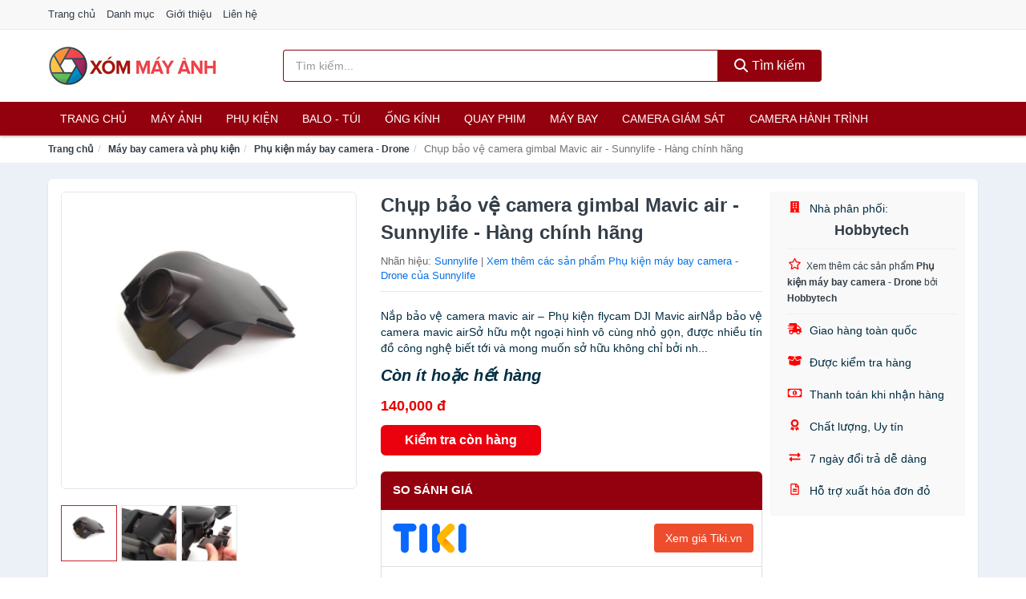

--- FILE ---
content_type: text/html; charset=UTF-8
request_url: https://xommayanh.com/chup-bao-ve-camera-gimbal-mavic-nti108844156.html
body_size: 12508
content:
<!DOCTYPE html><html lang="vi"><head prefix="og: http://ogp.me/ns# fb: http://ogp.me/ns/fb# article: http://ogp.me/ns/article#"><meta charset="utf-8"><!--[if IE]><meta http-equiv='X-UA-Compatible' content='IE=edge,chrome=1'><![endif]--><meta name="viewport" content="width=device-width,minimum-scale=1,initial-scale=1"><title>Chụp bảo vệ camera gimbal Mavic air - Sunnylife - Hàng chính hãng - Phụ kiện máy bay camera - Drone | XomMayAnh.com</title><meta name="description" content="Nắp bảo vệ camera mavic air – Phụ kiện flycam DJI Mavic airNắp bảo vệ camera mavic airSở hữu một ngoại hình vô cùng nhỏ gọn, được nhiều tín đồ công nghệ biết tới và mong muốn sở hữu không chỉ bởi nh..."><meta name="keywords" content="Chụp bảo vệ camera gimbal Mavic air - Sunnylife - Hàng chính hãng"><meta name="robots" content="noodp"/><meta itemprop="name" content="Chụp bảo vệ camera gimbal Mavic air - Sunnylife - Hàng chính hãng - Phụ kiện máy bay camera - Drone | XomMayAnh.com"><meta itemprop="description" content="Nắp bảo vệ camera mavic air – Phụ kiện flycam DJI Mavic airNắp bảo vệ camera mavic airSở hữu một ngoại hình vô cùng nhỏ gọn, được nhiều tín đồ công nghệ biết tới và mong muốn sở hữu không chỉ bởi nh..."><meta itemprop="image" content="https://salt.tikicdn.com/ts/product/1f/b5/3a/f5e54db3797e3e0405efa764b087fba8.jpg"><meta name="twitter:card" content="summary"><meta name="twitter:site" content="XomMayAnh.com"><meta name="twitter:title" content="Chụp bảo vệ camera gimbal Mavic air - Sunnylife - Hàng chính hãng - Phụ kiện máy bay camera - Drone | XomMayAnh.com"><meta name="twitter:description" content="Nắp bảo vệ camera mavic air – Phụ kiện flycam DJI Mavic airNắp bảo vệ camera mavic airSở hữu một ngoại hình vô cùng nhỏ gọn, được nhiều tín đồ công nghệ biết tới và mong muốn sở hữu không chỉ bởi nh..."><meta name="twitter:creator" content="@XomMayAnh"><meta name="twitter:image" content="https://salt.tikicdn.com/ts/product/1f/b5/3a/f5e54db3797e3e0405efa764b087fba8.jpg"><meta property="og:title" content="Chụp bảo vệ camera gimbal Mavic air - Sunnylife - Hàng chính hãng - Phụ kiện máy bay camera - Drone | XomMayAnh.com" /><meta property="og:type" content="website" /><meta property="og:url" content="https://xommayanh.com/chup-bao-ve-camera-gimbal-mavic-nti108844156.html" /><meta property="og:image" content="https://salt.tikicdn.com/ts/product/1f/b5/3a/f5e54db3797e3e0405efa764b087fba8.jpg" /><meta property="og:description" content="Nắp bảo vệ camera mavic air – Phụ kiện flycam DJI Mavic airNắp bảo vệ camera mavic airSở hữu một ngoại hình vô cùng nhỏ gọn, được nhiều tín đồ công nghệ biết tới và mong muốn sở hữu không chỉ bởi nh..." /><meta property="og:locale" content="vi_VN" /><meta property="og:site_name" content="Xóm Máy Ảnh" /><meta property="fb:app_id" content="508388593284501"/><link rel="canonical" href="https://xommayanh.com/chup-bao-ve-camera-gimbal-mavic-nti108844156.html" /><link rel="apple-touch-icon" sizes="180x180" href="https://c.mgg.vn/d/xommayanh.com/img/icons/apple-touch-icon.png"><link rel="icon" type="image/png" sizes="32x32" href="https://c.mgg.vn/d/xommayanh.com/img/icons/favicon-32x32.png"><link rel="icon" type="image/png" sizes="16x16" href="https://c.mgg.vn/d/xommayanh.com/img/icons/favicon-16x16.png"><link rel="manifest" href="https://xommayanh.com/webmanifest.json"><link rel="mask-icon" href="https://c.mgg.vn/d/xommayanh.com/img/icons/safari-pinned-tab.svg" color="#94010e"><link rel="shortcut icon" href="/favicon.ico"><meta name="apple-mobile-web-app-title" content="Xóm Máy Ảnh"><meta name="application-name" content="Xóm Máy Ảnh"><meta name="msapplication-TileColor" content="#94010e"><meta name="msapplication-TileImage" content="https://c.mgg.vn/d/xommayanh.com/img/icons/mstile-144x144.png"><meta name="msapplication-config" content="https://c.mgg.vn/d/xommayanh.com/img/icons/browserconfig.xml"><meta name="theme-color" content="#ffffff"><style type="text/css">html{font-family:-apple-system,BlinkMacSystemFont,"Segoe UI",Roboto,"Helvetica Neue",Arial,"Noto Sans",sans-serif,"Apple Color Emoji","Segoe UI Emoji","Segoe UI Symbol","Noto Color Emoji";-webkit-text-size-adjust:100%;-ms-text-size-adjust:100%}body{margin:0}article,aside,details,figcaption,figure,footer,header,hgroup,main,menu,nav,section,summary{display:block}audio,canvas,progress,video{display:inline-block;vertical-align:baseline}audio:not([controls]){display:none;height:0}[hidden],template{display:none}a{background-color:transparent}a:active,a:hover{outline:0}abbr[title]{border-bottom:1px dotted}b,strong{font-weight:600}dfn{font-style:italic}h1{margin:.67em 0;font-size:2em}mark{color:#000;background:#ff0}small{font-size:80%}sub,sup{position:relative;font-size:75%;line-height:0;vertical-align:baseline}sup{top:-.5em}sub{bottom:-.25em}img{border:0}svg:not(:root){overflow:hidden}figure{margin:1em 40px}hr{height:0;-webkit-box-sizing:content-box;-moz-box-sizing:content-box;box-sizing:content-box}pre{overflow:auto}code,kbd,pre,samp{font-family:monospace,monospace;font-size:1em}button,input,optgroup,select,textarea{margin:0;font:inherit;color:inherit}button{overflow:visible}button,select{text-transform:none}button,html input[type=button],input[type=reset],input[type=submit]{-webkit-appearance:button;cursor:pointer}button[disabled],html input[disabled]{cursor:default}button::-moz-focus-inner,input::-moz-focus-inner{padding:0;border:0}input{line-height:normal}input[type=checkbox],input[type=radio]{-webkit-box-sizing:border-box;-moz-box-sizing:border-box;box-sizing:border-box;padding:0}input[type=number]::-webkit-inner-spin-button,input[type=number]::-webkit-outer-spin-button{height:auto}input[type=search]{-webkit-box-sizing:content-box;-moz-box-sizing:content-box;box-sizing:content-box;-webkit-appearance:textfield}input[type=search]::-webkit-search-cancel-button,input[type=search]::-webkit-search-decoration{-webkit-appearance:none}fieldset{padding:.35em .625em .75em;margin:0 2px;border:1px solid silver}legend{padding:0;border:0}textarea{overflow:auto}optgroup{font-weight:600}table{border-spacing:0;border-collapse:collapse}td,th{padding:0}</style><link href="https://c.mgg.vn/d/xommayanh.com/css/s1.css" rel="stylesheet"><!--[if lt IE 9]><script src="https://oss.maxcdn.com/html5shiv/3.7.3/html5shiv.min.js"></script><script src="https://oss.maxcdn.com/respond/1.4.2/respond.min.js"></script><![endif]--><link rel="amphtml" href="https://xommayanh.com/chup-bao-ve-camera-gimbal-mavic-nti108844156.html?amp"><link href="https://c.mgg.vn/d/a/ls.css" rel="stylesheet"><script src="https://cdn.onesignal.com/sdks/OneSignalSDK.js" async=""></script><script>var OneSignal = window.OneSignal || [];OneSignal.push(function() {OneSignal.init({appId: "1862a4fc-ced1-4d50-b192-be7dce2954a5"});});</script></head><body itemscope="" itemtype="http://schema.org/WebPage"><div id="header-top"><header itemscope="" itemtype="http://schema.org/WPHeader"><div id="top-header" class="hidden-xs"><div class="container"><div class="row"><div class="col-sm-12"><a href="https://xommayanh.com/" title="Trang chủ">Trang chủ</a> <a href="https://xommayanh.com/danh-muc/" title="Danh mục">Danh mục</a> <a href="https://xommayanh.com/p/gioi-thieu.html" title="Giới thiệu">Giới thiệu</a> <a href="https://xommayanh.com/p/lien-he.html" title="Liên hệ">Liên hệ</a></div></div></div></div><div id="main-header"><div class="container"><div class="row"><div class="col-xs-12 col-sm-4 col-md-3"><button type="button" class="visible-xs bnam-menu is-closed" data-toggle="offcanvas" aria-label="Menu"><span class="hamb-top"></span><span class="hamb-middle"></span><span class="hamb-bottom"></span></button><a href="https://xommayanh.com/" class="logo" itemprop="headline" title="XomMayAnh.com"><img data-original="https://c.mgg.vn/d/xommayanh.com/img/logo_header.jpg" class="lazy" alt="Xóm Máy Ảnh" src="[data-uri]" width="auto" height="auto"><noscript><img src="https://c.mgg.vn/d/xommayanh.com/img/logo_header.jpg" alt="Xóm Máy Ảnh" srcset="https://c.mgg.vn/d/xommayanh.com/img/logo_header@2x.jpg 2x"></noscript><span class="hidden" itemprop="description">Xóm Máy Ảnh</span></a></div><div id="header-search" class="hidden-xs col-sm-8 col-md-7"><form method="GET" action="https://xommayanh.com/" itemprop="potentialAction" itemscope="" itemtype="http://schema.org/SearchAction"><meta itemprop="target" content="https://xommayanh.com/?s={s}"><div class="input-group form"><input type="text" name="s" class="form-control" placeholder="Tìm kiếm..." aria-label="Tìm kiếm nhãn hiệu" value="" id="search-top"><span class="input-group-btn"><button class="btn btn-search-top" type="submit"><span class="s-icon"><span class="s-icon-circle"></span><span class="s-icon-rectangle"></span></span> Tìm kiếm</button></span></div></form></div></div></div></div></header></div><div id="search-mobi" class="container visible-xs"><div class="row"><div class="col-xs-12"><form method="GET" action="https://xommayanh.com/"><div class="input-group form"><input name="s" class="search-top form-control" placeholder="Tìm kiếm..." value="" type="text" aria-label="Tìm kiếm nhãn hiệu"><span class="input-group-btn"><button class="btn btn-danger btn-search-top" type="submit">Tìm kiếm</button></span></div></form></div></div></div><div id="header-nav"><div class="container"><nav id="main-nav" itemscope itemtype="http://schema.org/SiteNavigationElement" aria-label="Main navigation"><ul class="menu"><li><a href="https://xommayanh.com/" title="Trang chủ">Trang chủ</a></li><li class="dropdown o-col"><a href="https://xommayanh.com/may-anh-29605/" title="Máy ảnh">Máy ảnh</a><ul class="dropdown-menu"><li><a href="https://xommayanh.com/may-anh-compact-may-anh-du-lich-2607/" title="Máy ảnh compact, máy ảnh du lịch">Máy ảnh compact, máy ảnh du lịch</a></li><li><a href="https://xommayanh.com/may-anh-chuyen-nghiep-dslr-2608/" title="Máy ảnh DSLR">Máy ảnh DSLR</a></li><li><a href="https://xommayanh.com/may-anh-mirrorless-3457/" title="Máy ảnh Mirrorless">Máy ảnh Mirrorless</a></li><li><a href="https://xommayanh.com/may-chup-hinh-lay-lien-2943/" title="Máy ảnh lấy liền">Máy ảnh lấy liền</a></li><li><a href="https://xommayanh.com/may-chup-anh-phim-29607/" title="Máy chụp ảnh phim">Máy chụp ảnh phim</a></li></ul></li><li class="dropdown"><a href="https://xommayanh.com/phu-kien-may-anh-may-quay-2617/" title="Phụ kiện">Phụ kiện</a><ul class="dropdown-menu"><li><a href="https://xommayanh.com/pin-sac-may-anh-may-quay-3461/" title="Pin - Sạc máy ảnh, máy quay">Pin - Sạc máy ảnh, máy quay</a></li><li><a href="https://xommayanh.com/dung-cu-ve-sinh-may-anh-21059/" title="Dụng cụ vệ sinh máy ảnh">Dụng cụ vệ sinh máy ảnh</a></li><li><a href="https://xommayanh.com/phu-kien-may-anh-may-quay-khac-8853/" title="Phụ kiện máy ảnh, máy quay khác">Phụ kiện máy ảnh, máy quay khác</a></li><li><a href="https://xommayanh.com/mieng-dan-bao-ve-man-hinh-may-anh-21061/" title="Miếng dán bảo vệ màn hình máy ảnh">Miếng dán bảo vệ màn hình máy ảnh</a></li><li><a href="https://xommayanh.com/kinh-loc-filter-2640/" title="Kính lọc - Filter">Kính lọc - Filter</a></li><li><a href="https://xommayanh.com/dieu-khien-tu-xa-29557/" title="Điều khiển từ xa">Điều khiển từ xa</a></li><li><a href="https://xommayanh.com/phu-kien-cho-ong-kinh-29555/" title="Phụ kiện cho ống kính">Phụ kiện cho ống kính</a></li><li><a href="https://xommayanh.com/adapter-ngam-chuyen-21063/" title="Adapter - Ngàm chuyển">Adapter - Ngàm chuyển</a></li><li><a href="https://xommayanh.com/lens-hood-21065/" title="Lens hood">Lens hood</a></li><li><a href="https://xommayanh.com/gimbal-29559/" title="Gimbal">Gimbal</a></li><li><a href="https://xommayanh.com/nap-ong-kinh-29561/" title="Nắp ống kính">Nắp ống kính</a></li><li><a href="https://xommayanh.com/ngam-gan-may-quay-tren-nguoi-29563/" title="Ngàm gắn máy quay trên người">Ngàm gắn máy quay trên người</a></li><li><a href="https://xommayanh.com/tui-hut-am-cho-may-anh-may-quay-29565/" title="Túi hút ẩm cho máy ảnh, máy quay">Túi hút ẩm cho máy ảnh, máy quay</a></li><li><a href="https://xommayanh.com/chan-may-anh-monopod-tripod-3477/" title="Chân Máy Ảnh, Monopod, Tripod">Chân Máy Ảnh, Monopod, Tripod</a></li><li><a href="https://xommayanh.com/the-nho-may-anh-2638/" title="Thẻ nhớ máy ảnh">Thẻ nhớ máy ảnh</a></li><li><a href="https://xommayanh.com/thiet-bi-rua-anh-29571/" title="Thiết bị rửa ảnh">Thiết bị rửa ảnh</a></li><li><a href="https://xommayanh.com/film-may-anh-29573/" title="Film máy ảnh">Film máy ảnh</a></li><li><a href="https://xommayanh.com/thiet-bi-phong-toi-29575/" title="Thiết bị phòng tối">Thiết bị phòng tối</a></li></ul></li><li class="dropdown o-col"><a href="https://xommayanh.com/balo-tui-dung-bao-da-2639/" title="Balo - Túi">Balo - Túi</a><ul class="dropdown-menu"><li><a href="https://xommayanh.com/hop-dung-tu-chong-am-2642/" title="Hộp Đựng, Tủ Chống Ẩm">Hộp Đựng, Tủ Chống Ẩm</a></li><li><a href="https://xommayanh.com/bao-dung-chong-sock-chong-nuoc-21069/" title="Bao đựng chống sock - chống nước">Bao đựng chống sock - chống nước</a></li><li><a href="https://xommayanh.com/day-deo-may-anh-may-quay-ong-nhom-29579/" title="Dây đeo máy ảnh, máy quay, ống nhòm">Dây đeo máy ảnh, máy quay, ống nhòm</a></li><li><a href="https://xommayanh.com/tui-dung-may-anh-29577/" title="Túi đựng máy ảnh">Túi đựng máy ảnh</a></li><li><a href="https://xommayanh.com/tui-va-hop-dung-may-quay-29581/" title="Túi và hộp đựng máy quay">Túi và hộp đựng máy quay</a></li><li><a href="https://xommayanh.com/tui-va-hop-dung-may-anh-29583/" title="Túi và hộp đựng máy ảnh">Túi và hộp đựng máy ảnh</a></li><li><a href="https://xommayanh.com/hop-dung-filter-29585/" title="Hộp đựng Filter">Hộp đựng Filter</a></li><li><a href="https://xommayanh.com/hop-dung-lens-29587/" title="Hộp đựng Lens">Hộp đựng Lens</a></li><li><a href="https://xommayanh.com/tui-dung-kinh-vien-vong-29589/" title="Túi đựng kính viễn vọng">Túi đựng kính viễn vọng</a></li><li><a href="https://xommayanh.com/tui-dung-chan-de-tripod-va-monopod-29591/" title="Tui đựng chân đế Tripod và Monopod">Tui đựng chân đế Tripod và Monopod</a></li></ul></li><li class="dropdown o-col"><a href="https://xommayanh.com/ong-kinh-lens-may-anh-3556/" title="Ống kính">Ống kính</a><ul class="dropdown-menu"><li><a href="https://xommayanh.com/ong-kinh-may-quay-phim-29609/" title="Ống kính máy quay phim">Ống kính máy quay phim</a></li><li><a href="https://xommayanh.com/ong-kinh-may-anh-29611/" title="Ống kính máy ảnh">Ống kính máy ảnh</a></li></ul></li><li class="dropdown o-col"><a href="https://xommayanh.com/thiet-bi-quay-phim-29621/" title="Quay phim">Quay phim</a><ul class="dropdown-menu"><li><a href="https://xommayanh.com/may-quay-phim-4873/" title="Máy quay phim">Máy quay phim</a></li><li><a href="https://xommayanh.com/may-quay-phim-chuyen-dung-29623/" title="Máy quay phim chuyên dụng">Máy quay phim chuyên dụng</a></li><li><a href="https://xommayanh.com/micro-cho-may-quay-29625/" title="Micro cho máy quay">Micro cho máy quay</a></li><li><a href="https://xommayanh.com/phu-kien-may-quay-khac-29627/" title="Phụ kiện máy quay khác">Phụ kiện máy quay khác</a></li></ul></li><li class="dropdown o-col"><a href="https://xommayanh.com/may-bay-camera-va-phu-kien-8846/" title="Máy bay">Máy bay</a><ul class="dropdown-menu"><li><a href="https://xommayanh.com/may-bay-camera-drone-8847/" title="Máy bay camera - Drone">Máy bay camera - Drone</a></li><li><a href="https://xommayanh.com/phu-kien-may-bay-camera-drone-8848/" title="Phụ kiện máy bay camera - Drone">Phụ kiện máy bay camera - Drone</a></li></ul></li><li class="dropdown o-col"><a href="https://xommayanh.com/camera-giam-sat-4876/" title="Camera giám sát">Camera giám sát</a><ul class="dropdown-menu"><li><a href="https://xommayanh.com/camera-ip-5920/" title="Camera IP">Camera IP</a></li><li><a href="https://xommayanh.com/camera-analog-5922/" title="Camera quan sát Analog">Camera quan sát Analog</a></li><li><a href="https://xommayanh.com/dau-ghi-hinh-camera-5923/" title="Đầu ghi hình camera">Đầu ghi hình camera</a></li><li><a href="https://xommayanh.com/he-thong-camera-giam-sat-29631/" title="Hệ thống camera giám sát">Hệ thống camera giám sát</a></li><li><a href="https://xommayanh.com/phu-kien-camera-giam-sat-8711/" title="Phụ kiện camera giám sát">Phụ kiện camera giám sát</a></li></ul></li><li class="dropdown o-col"><a href="https://xommayanh.com/camera-hanh-trinh-action-camera-va-phu-kien-29633/" title="Camera hành trình">Camera hành trình</a><ul class="dropdown-menu"><li><a href="https://xommayanh.com/action-camera-5678/" title="Action Camera">Action Camera</a></li><li><a href="https://xommayanh.com/phu-kien-camera-hanh-trinh-29635/" title="Phụ kiện camera hành trình">Phụ kiện camera hành trình</a></li><li><a href="https://xommayanh.com/camera-hanh-trinh-o-to-xe-may-4878/" title="Camera hành trình Ô tô - Xe máy">Camera hành trình Ô tô - Xe máy</a></li></ul></li></ul></nav></div></div><div class="overlay"></div><script type="application/ld+json">{"@context":"http://schema.org","@type":"BreadcrumbList","itemListElement":[{"@type":"ListItem","position":1,"item":{"@id":"https://xommayanh.com/","name":"Xóm Máy Ảnh"}},{"@type":"ListItem","position":2,"item":{"@id":"https://xommayanh.com/may-bay-camera-va-phu-kien-8846/","name":"Máy bay camera và phụ kiện"}},{"@type":"ListItem","position":3,"item":{"@id":"https://xommayanh.com/phu-kien-may-bay-camera-drone-8848/","name":"Phụ kiện máy bay camera - Drone"}},{"@type":"ListItem","position":4,"item":{"@id":"https://xommayanh.com/chup-bao-ve-camera-gimbal-mavic-nti108844156.html","name":"Chụp bảo vệ camera gimbal Mavic air - Sunnylife - Hàng chính hãng"}}]}</script><div id="breadcrumb"><div class="container"><ol class="breadcrumb"><li><a href="https://xommayanh.com/" title="Trang chủ Xóm Máy Ảnh">Trang chủ</a></li><li><a href="https://xommayanh.com/may-bay-camera-va-phu-kien-8846/" title="Máy bay camera và phụ kiện">Máy bay camera và phụ kiện</a></li><li><a href="https://xommayanh.com/phu-kien-may-bay-camera-drone-8848/" title="Phụ kiện máy bay camera - Drone">Phụ kiện máy bay camera - Drone</a></li><li class="active hidden-xs">Chụp bảo vệ camera gimbal Mavic air - Sunnylife - Hàng chính hãng</li></ol></div></div><script type="application/ld+json">{"@context":"http://schema.org/","@type":"Product","name":"Ch\u1ee5p b\u1ea3o v\u1ec7 camera gimbal Mavic air - Sunnylife - H\u00e0ng ch\u00ednh h\u00e3ng","image":"https://salt.tikicdn.com/ts/product/1f/b5/3a/f5e54db3797e3e0405efa764b087fba8.jpg","description":"N\u1eafp b\u1ea3o v\u1ec7 camera mavic air \u2013 Ph\u1ee5 ki\u1ec7n flycam DJI Mavic airN\u1eafp b\u1ea3o v\u1ec7 camera mavic airS\u1edf h\u1eefu m\u1ed9t ngo\u1ea1i h\u00ecnh v\u00f4 c\u00f9ng nh\u1ecf g\u1ecdn, \u0111\u01b0\u1ee3c nhi\u1ec1u t\u00edn \u0111\u1ed3 c\u00f4ng ngh\u1ec7 bi\u1ebft t\u1edbi v\u00e0 mong mu\u1ed1n s\u1edf h\u1eefu kh\u00f4ng ch\u1ec9 b\u1edfi nh...","url":"https://xommayanh.com/chup-bao-ve-camera-gimbal-mavic-nti108844156.html","itemCondition":"http://schema.org/NewCondition","sku":"3697101847726","mpn":"3697101847726","brand":{"@type":"Thing","name":"Sunnylife"},"offers":{"@type":"Offer","price":140000,"priceCurrency":"VND","priceValidUntil":"2026-12-31","url":"https://xommayanh.com/chup-bao-ve-camera-gimbal-mavic-nti108844156.html","itemCondition":"http://schema.org/NewCondition","availability":"http://schema.org/InStock","seller":{"@type":"Organization","name":"Hobbytech"}}}</script><main><div id="product_main" class="page-wrapper"><div class="container"><section><div class="product-detail div-shadow"><div class="row"><div class="col-xs-12 col-sm-4"><ul id="imageGallery" class="gallery list-unstyled" style="max-height:660px;overflow:hidden"><li data-thumb="https://salt.tikicdn.com/cache/280x280/ts/product/1f/b5/3a/f5e54db3797e3e0405efa764b087fba8.jpg" data-src="https://salt.tikicdn.com/ts/product/1f/b5/3a/f5e54db3797e3e0405efa764b087fba8.jpg"><img src="https://salt.tikicdn.com/ts/product/1f/b5/3a/f5e54db3797e3e0405efa764b087fba8.jpg" alt="Chụp bảo vệ camera gimbal Mavic air - Sunnylife - Hàng chính hãng" /></li><li data-thumb="https://salt.tikicdn.com/cache/280x280/ts/product/7e/7f/69/8cb53acb34ada9cbd182d67a37ee367a.jpg" data-src="https://salt.tikicdn.com/ts/product/7e/7f/69/8cb53acb34ada9cbd182d67a37ee367a.jpg"><img src="https://salt.tikicdn.com/ts/product/7e/7f/69/8cb53acb34ada9cbd182d67a37ee367a.jpg" alt="Chụp bảo vệ camera gimbal Mavic air - Sunnylife - Hàng chính hãng" /></li><li data-thumb="https://salt.tikicdn.com/cache/280x280/ts/product/1d/00/a2/46af0b8b066ac22a6275517752a526c2.jpg" data-src="https://salt.tikicdn.com/ts/product/1d/00/a2/46af0b8b066ac22a6275517752a526c2.jpg"><img src="https://salt.tikicdn.com/ts/product/1d/00/a2/46af0b8b066ac22a6275517752a526c2.jpg" alt="Chụp bảo vệ camera gimbal Mavic air - Sunnylife - Hàng chính hãng" /></li></ul></div><div class="col-xs-12 col-sm-8"><div class="row"><div class="col-xs-12 col-sm-8"><div id="product-short"><div class="product-head"><h1 class="page-title">Chụp bảo vệ camera gimbal Mavic air - Sunnylife - Hàng chính hãng</h1><span class="brand" style="margin-bottom:5px">Nhãn hiệu: <a href="https://xommayanh.com/nhan-hieu/sunnylife/" title="Nhãn hiệu Sunnylife">Sunnylife</a> | <a href="https://xommayanh.com/phu-kien-may-bay-camera-drone-8848/?nhan-hieu=sunnylife" title="Phụ kiện máy bay camera - Drone của nhãn hiệu Sunnylife">Xem thêm các sản phẩm Phụ kiện máy bay camera - Drone của Sunnylife</a></span></div><div id="product-att"><h2 class="hidden">Mô tả ngắn</h2>Nắp bảo vệ camera mavic air – Phụ kiện flycam DJI Mavic airNắp bảo vệ camera mavic airSở hữu một ngoại hình vô cùng nhỏ gọn, được nhiều tín đồ công nghệ biết tới và mong muốn sở hữu không chỉ bởi nh...</div><div class="product-price-wrap"><div class="product-status"><strong><i>Còn ít hoặc hết hàng</i></strong></div><div class="product-price">140,000 đ</div><div class="wrap-btn-buy"><a href="#So_Sanh_Gia" class="hidden ssg" title="So Sánh Giá"><svg viewBox="0 0 15 15" id="showMenu" tabindex="0"><path d="m .5.5h2.2l2.5 10.5h7.2l2.1-7.5h-10.8" fill="none" stroke-linecap="round" stroke-linejoin="round" stroke-miterlimit="10"></path><circle cx="6" cy="13.5" r="1"></circle><circle cx="11.5" cy="13.5" r="1"></circle><path d="m7.5 7h3" fill="none" stroke-linecap="round" stroke-miterlimit="10"></path><path d="m9 8.5v-3" fill="none" stroke-linecap="round" stroke-miterlimit="10"></path></svg> SO SÁNH GIÁ</a><a href="https://xommayanh.com/mua/ti108843357.html" target="_blank" class="btn btn-danger btn-buy-now" title="Kiểm tra tình trạng còn hàng hay hết" rel="nofollow">Kiểm tra còn hàng</a></div><div class="check-price" id="So_Sanh_Gia"><h3>So sánh giá <span class="hidden ssg-close">&times;</span></h3><ul><li><a href="https://xommayanh.com/mua/ti108843357.html?d=tiki" target="_blank" title="Check giá Tiki" rel="nofollow"><img data-original="https://c.mgg.vn/d/a/tiki.png" src="[data-uri]" alt="Tiki" class="lazy" style="width:100px;height:50px"><span class="btn btn-danger">Xem giá Tiki.vn</span></a></li><li><a href="https://xommayanh.com/mua/ti108843357.html?d=lazada" target="_blank" title="Check giá Lazada" rel="nofollow"><img data-original="https://c.mgg.vn/d/a/lazada.png" src="[data-uri]" alt="Lazada" class="lazy" style="width:100px;height:50px"><span class="btn btn-danger">Xem giá Lazada</span></a></li><li><a href="https://xommayanh.com/mua/ti108843357.html?d=shopee" target="_blank" title="Check giá Shopee" rel="nofollow"><img data-original="https://c.mgg.vn/d/a/shopee.png" src="[data-uri]" alt="Shopee" class="lazy" style="width:100px;height:50px"><span class="btn btn-danger">Xem giá Shopee</span></a></li></ul></div></div></div></div><div class="col-xs-12 col-sm-4"><div id="product-seller"><style type="text/css">.right-box-tiki{background-color:#f9f9f9;border:1px solid #f6f6f6;padding:10px 10px 10px 20px;border-radius:3px}.right-box-tiki ul{list-style:none;padding:0;margin:0}.right-box-tiki ul li{padding:10px 0}.right-box-tiki i{color:#fe0100;padding-right:5px}.right-box-tiki svg{color:#fe0100;padding-right:5px;height:14px;fill:currentColor;min-width:24px}.right-box-tiki .right-box-seller{display:block;padding-bottom:10px;border-bottom:1px solid #eee}.right-box-tiki .right-box-seller .right-box-a{display:block;text-align:center;font-size:18px;padding-top:5px;padding-bottom:10px;border-bottom:1px solid #eee;margin-bottom:10px}@media only screen and (max-width: 767px) {.right-box-tiki{padding:5px 5px 5px 10px}.right-box-tiki ul li{padding:5px 0}}</style><div class="right-box-tiki"><div class="right-box-seller"><span><svg xmlns="http://www.w3.org/2000/svg" viewBox="0 0 448 512"><path d="M436 480h-20V24c0-13.255-10.745-24-24-24H56C42.745 0 32 10.745 32 24v456H12c-6.627 0-12 5.373-12 12v20h448v-20c0-6.627-5.373-12-12-12zM128 76c0-6.627 5.373-12 12-12h40c6.627 0 12 5.373 12 12v40c0 6.627-5.373 12-12 12h-40c-6.627 0-12-5.373-12-12V76zm0 96c0-6.627 5.373-12 12-12h40c6.627 0 12 5.373 12 12v40c0 6.627-5.373 12-12 12h-40c-6.627 0-12-5.373-12-12v-40zm52 148h-40c-6.627 0-12-5.373-12-12v-40c0-6.627 5.373-12 12-12h40c6.627 0 12 5.373 12 12v40c0 6.627-5.373 12-12 12zm76 160h-64v-84c0-6.627 5.373-12 12-12h40c6.627 0 12 5.373 12 12v84zm64-172c0 6.627-5.373 12-12 12h-40c-6.627 0-12-5.373-12-12v-40c0-6.627 5.373-12 12-12h40c6.627 0 12 5.373 12 12v40zm0-96c0 6.627-5.373 12-12 12h-40c-6.627 0-12-5.373-12-12v-40c0-6.627 5.373-12 12-12h40c6.627 0 12 5.373 12 12v40zm0-96c0 6.627-5.373 12-12 12h-40c-6.627 0-12-5.373-12-12V76c0-6.627 5.373-12 12-12h40c6.627 0 12 5.373 12 12v40z"/></svg> Nhà phân phối:</span><span class="right-box-a"><a href="https://xommayanh.com/nha-phan-phoi/hobbytech/" title="Nhà phân phối Hobbytech"><strong>Hobbytech</strong></a></span><a href="https://xommayanh.com/phu-kien-may-bay-camera-drone-8848/?nha-phan-phoi=hobbytech" title="Phụ kiện máy bay camera - Drone bán bởi Hobbytech"><svg xmlns="http://www.w3.org/2000/svg" viewBox="0 0 576 512"><path d="M528.1 171.5L382 150.2 316.7 17.8c-11.7-23.6-45.6-23.9-57.4 0L194 150.2 47.9 171.5c-26.2 3.8-36.7 36.1-17.7 54.6l105.7 103-25 145.5c-4.5 26.3 23.2 46 46.4 33.7L288 439.6l130.7 68.7c23.2 12.2 50.9-7.4 46.4-33.7l-25-145.5 105.7-103c19-18.5 8.5-50.8-17.7-54.6zM388.6 312.3l23.7 138.4L288 385.4l-124.3 65.3 23.7-138.4-100.6-98 139-20.2 62.2-126 62.2 126 139 20.2-100.6 98z"/></svg><small>Xem thêm các sản phẩm <strong>Phụ kiện máy bay camera - Drone</strong> bởi <strong>Hobbytech</strong></small></a></div><ul><li><svg xmlns="http://www.w3.org/2000/svg" viewBox="0 0 640 512"><path d="M624 352h-16V243.9c0-12.7-5.1-24.9-14.1-33.9L494 110.1c-9-9-21.2-14.1-33.9-14.1H416V48c0-26.5-21.5-48-48-48H112C85.5 0 64 21.5 64 48v48H8c-4.4 0-8 3.6-8 8v16c0 4.4 3.6 8 8 8h272c4.4 0 8 3.6 8 8v16c0 4.4-3.6 8-8 8H40c-4.4 0-8 3.6-8 8v16c0 4.4 3.6 8 8 8h208c4.4 0 8 3.6 8 8v16c0 4.4-3.6 8-8 8H8c-4.4 0-8 3.6-8 8v16c0 4.4 3.6 8 8 8h208c4.4 0 8 3.6 8 8v16c0 4.4-3.6 8-8 8H64v128c0 53 43 96 96 96s96-43 96-96h128c0 53 43 96 96 96s96-43 96-96h48c8.8 0 16-7.2 16-16v-32c0-8.8-7.2-16-16-16zM160 464c-26.5 0-48-21.5-48-48s21.5-48 48-48 48 21.5 48 48-21.5 48-48 48zm320 0c-26.5 0-48-21.5-48-48s21.5-48 48-48 48 21.5 48 48-21.5 48-48 48zm80-208H416V144h44.1l99.9 99.9V256z"/></svg> Giao hàng toàn quốc</li><li><svg xmlns="http://www.w3.org/2000/svg" viewBox="0 0 640 512"><path d="M425.7 256c-16.9 0-32.8-9-41.4-23.4L320 126l-64.2 106.6c-8.7 14.5-24.6 23.5-41.5 23.5-4.5 0-9-.6-13.3-1.9L64 215v178c0 14.7 10 27.5 24.2 31l216.2 54.1c10.2 2.5 20.9 2.5 31 0L551.8 424c14.2-3.6 24.2-16.4 24.2-31V215l-137 39.1c-4.3 1.3-8.8 1.9-13.3 1.9zm212.6-112.2L586.8 41c-3.1-6.2-9.8-9.8-16.7-8.9L320 64l91.7 152.1c3.8 6.3 11.4 9.3 18.5 7.3l197.9-56.5c9.9-2.9 14.7-13.9 10.2-23.1zM53.2 41L1.7 143.8c-4.6 9.2.3 20.2 10.1 23l197.9 56.5c7.1 2 14.7-1 18.5-7.3L320 64 69.8 32.1c-6.9-.8-13.5 2.7-16.6 8.9z"/></svg> Được kiểm tra hàng</li><li><svg xmlns="http://www.w3.org/2000/svg" viewBox="0 0 640 512"><path d="M320 144c-53.02 0-96 50.14-96 112 0 61.85 42.98 112 96 112 53 0 96-50.13 96-112 0-61.86-42.98-112-96-112zm40 168c0 4.42-3.58 8-8 8h-64c-4.42 0-8-3.58-8-8v-16c0-4.42 3.58-8 8-8h16v-55.44l-.47.31a7.992 7.992 0 0 1-11.09-2.22l-8.88-13.31a7.992 7.992 0 0 1 2.22-11.09l15.33-10.22a23.99 23.99 0 0 1 13.31-4.03H328c4.42 0 8 3.58 8 8v88h16c4.42 0 8 3.58 8 8v16zM608 64H32C14.33 64 0 78.33 0 96v320c0 17.67 14.33 32 32 32h576c17.67 0 32-14.33 32-32V96c0-17.67-14.33-32-32-32zm-16 272c-35.35 0-64 28.65-64 64H112c0-35.35-28.65-64-64-64V176c35.35 0 64-28.65 64-64h416c0 35.35 28.65 64 64 64v160z"/></svg> Thanh toán khi nhận hàng</li><li><svg xmlns="http://www.w3.org/2000/svg" viewBox="0 0 384 512"><path d="M97.12 362.63c-8.69-8.69-4.16-6.24-25.12-11.85-9.51-2.55-17.87-7.45-25.43-13.32L1.2 448.7c-4.39 10.77 3.81 22.47 15.43 22.03l52.69-2.01L105.56 507c8 8.44 22.04 5.81 26.43-4.96l52.05-127.62c-10.84 6.04-22.87 9.58-35.31 9.58-19.5 0-37.82-7.59-51.61-21.37zM382.8 448.7l-45.37-111.24c-7.56 5.88-15.92 10.77-25.43 13.32-21.07 5.64-16.45 3.18-25.12 11.85-13.79 13.78-32.12 21.37-51.62 21.37-12.44 0-24.47-3.55-35.31-9.58L252 502.04c4.39 10.77 18.44 13.4 26.43 4.96l36.25-38.28 52.69 2.01c11.62.44 19.82-11.27 15.43-22.03zM263 340c15.28-15.55 17.03-14.21 38.79-20.14 13.89-3.79 24.75-14.84 28.47-28.98 7.48-28.4 5.54-24.97 25.95-45.75 10.17-10.35 14.14-25.44 10.42-39.58-7.47-28.38-7.48-24.42 0-52.83 3.72-14.14-.25-29.23-10.42-39.58-20.41-20.78-18.47-17.36-25.95-45.75-3.72-14.14-14.58-25.19-28.47-28.98-27.88-7.61-24.52-5.62-44.95-26.41-10.17-10.35-25-14.4-38.89-10.61-27.87 7.6-23.98 7.61-51.9 0-13.89-3.79-28.72.25-38.89 10.61-20.41 20.78-17.05 18.8-44.94 26.41-13.89 3.79-24.75 14.84-28.47 28.98-7.47 28.39-5.54 24.97-25.95 45.75-10.17 10.35-14.15 25.44-10.42 39.58 7.47 28.36 7.48 24.4 0 52.82-3.72 14.14.25 29.23 10.42 39.59 20.41 20.78 18.47 17.35 25.95 45.75 3.72 14.14 14.58 25.19 28.47 28.98C104.6 325.96 106.27 325 121 340c13.23 13.47 33.84 15.88 49.74 5.82a39.676 39.676 0 0 1 42.53 0c15.89 10.06 36.5 7.65 49.73-5.82zM97.66 175.96c0-53.03 42.24-96.02 94.34-96.02s94.34 42.99 94.34 96.02-42.24 96.02-94.34 96.02-94.34-42.99-94.34-96.02z"/></svg> Chất lượng, Uy tín</li><li><svg xmlns="http://www.w3.org/2000/svg" viewBox="0 0 512 512"><path d="M0 168v-16c0-13.255 10.745-24 24-24h360V80c0-21.367 25.899-32.042 40.971-16.971l80 80c9.372 9.373 9.372 24.569 0 33.941l-80 80C409.956 271.982 384 261.456 384 240v-48H24c-13.255 0-24-10.745-24-24zm488 152H128v-48c0-21.314-25.862-32.08-40.971-16.971l-80 80c-9.372 9.373-9.372 24.569 0 33.941l80 80C102.057 463.997 128 453.437 128 432v-48h360c13.255 0 24-10.745 24-24v-16c0-13.255-10.745-24-24-24z"/></svg> 7 ngày đổi trả dễ dàng</li><li><svg xmlns="http://www.w3.org/2000/svg" viewBox="0 0 384 512"><path d="M288 248v28c0 6.6-5.4 12-12 12H108c-6.6 0-12-5.4-12-12v-28c0-6.6 5.4-12 12-12h168c6.6 0 12 5.4 12 12zm-12 72H108c-6.6 0-12 5.4-12 12v28c0 6.6 5.4 12 12 12h168c6.6 0 12-5.4 12-12v-28c0-6.6-5.4-12-12-12zm108-188.1V464c0 26.5-21.5 48-48 48H48c-26.5 0-48-21.5-48-48V48C0 21.5 21.5 0 48 0h204.1C264.8 0 277 5.1 286 14.1L369.9 98c9 8.9 14.1 21.2 14.1 33.9zm-128-80V128h76.1L256 51.9zM336 464V176H232c-13.3 0-24-10.7-24-24V48H48v416h288z"/></svg> Hỗ trợ xuất hóa đơn đỏ</li></ul></div></div></div></div></div></div></div><div class="product-box"><div class="row"><div class="col-xs-12"><div class="tab-wrap div-shadow"><a href="#gioithieu" class="active">Giới thiệu<span class="hidden-xs"> sản phẩm</span></a><a href="#thongtin"><span class="hidden-xs">Thông tin </span>chi tiết</a></div><div id="product-info" class="div-shadow"><div id="gioithieu"><h2>Giới thiệu Chụp bảo vệ camera gimbal Mavic air - Sunnylife - Hàng chính hãng</h2><h3>Nắp bảo vệ camera mavic air – Phụ kiện flycam DJI Mavic air</h3> <p>Nắp bảo vệ camera mavic air</p> <p>Sở hữu một ngoại hình vô cùng nhỏ gọn, được nhiều tín đồ công nghệ biết tới và mong muốn sở hữu không chỉ bởi những tính năng thông minh mà còn vì sự sắc nét trong những bức hình, thuận tiện khi sử dụng. Đó chính là DJI mavic air. Mavic Air được coi là bản hotest sale của DJI trong 3 tháng đầu năm 2018. Đơn giản vì flycam DJI Mavic có trong mình sự thông minh và chất lượng của DJI Mavic pro cùng sự cải tiến đáng kể về cảm biến và tính năng thông minh khác.</p> <p><img src="https://salt.tikicdn.com/ts/product/e8/6e/1d/7dce942b30480132851736d6c8337be9.jpg" sizes="(max-width: 400px) 100vw, 400px" srcset="https://salt.tikicdn.com/ts/product/e8/6e/1d/7dce942b30480132851736d6c8337be9.jpg 400w, https://salt.tikicdn.com/ts/product/59/64/f9/029ff8e1d3bb6856f181b904ab221ba9.jpg 280w, https://salt.tikicdn.com/ts/product/32/d5/43/adb9c27d194a459c36b43da8dc160996.jpg 300w, https://salt.tikicdn.com/ts/product/23/56/86/57852582524e92d7d4979b25beb55268.jpg 600w, https://salt.tikicdn.com/ts/product/3f/9f/14/674cb1663b33f08bae49b16205299092.jpg 100w, https://salt.tikicdn.com/ts/product/7e/7f/69/9e6f7ee896dbb3992b13178f1fe1498c.jpg 670w" /></p> <p>Do vậy, hãy thật cẩn trọng khi sử dụng thiết bị cũng như cẩn trọng bảo vệ, bảo quản chiếc DJI mavic air của mình thật chuẩn xác khi đóng gói di chuyển. Và bảo vệ camera mavic air luôn luôn được coi là phụ kiện mavic air cần thiết hàng đầu mà bạn phải có</p> <p><img src="https://salt.tikicdn.com/ts/product/c8/61/db/3da57eb0d53dad338999eb56bb5046e2.jpg" sizes="(max-width: 400px) 100vw, 400px" srcset="https://salt.tikicdn.com/ts/product/c8/61/db/3da57eb0d53dad338999eb56bb5046e2.jpg 400w, https://salt.tikicdn.com/ts/product/72/c4/91/fc4c394c3b833184954de89c461e3f93.jpg 280w, https://salt.tikicdn.com/ts/product/2d/80/e6/bb353492bf2be467b83c4b9415b1fe60.jpg 300w, https://salt.tikicdn.com/ts/product/45/e6/1e/35629e2d91eb93389368f76f94b80de1.jpg 600w, https://salt.tikicdn.com/ts/product/15/7c/ef/f828637e2c6ec1e2feb3bf8ab03c3d19.jpg 100w, https://salt.tikicdn.com/ts/product/1d/00/a2/e0af1d103d406311b12c0ff127294179.jpg 640w" /></p> <p>Thật đáng tiếc nếu bạn không coi trọng việc bảo quản máy và đặc biệt là bộ phận yếu ớt và dễ bị tổn thương hỏng hóc nhất chính là cụm gimbal – camera và phần cảm biến phía trước</p> <p>Chỉ cần một tác động ngoại lực vào cụm gimbal camera này nhỏ thôi cũng đủ cho bạn phải trả một cái giá rất đắt cho sự chủ quan của mình</p> <p><img src="https://salt.tikicdn.com/ts/product/48/57/d4/2d501f65bcfa0538f15c1969828413ed.jpg" sizes="(max-width: 400px) 100vw, 400px" srcset="https://salt.tikicdn.com/ts/product/73/54/f3/d97eb2c0ee0626d028cd1d30d8604e8e.jpg 400w, https://salt.tikicdn.com/ts/product/80/a2/6c/38cef0e47943b5723e8b51a3b16441aa.jpg 280w, https://salt.tikicdn.com/ts/product/97/1d/ab/397ed2e91ffba31d253b5383b7b60382.jpg 300w, https://salt.tikicdn.com/ts/product/34/07/8b/b81358d155ea62d40648c741e5154f86.jpg 100w" /></p> <p>Hãy cùng bảo vệ camera và gimbal DJI mavic air bằng chiếc nắp bảo vệ camera mavic air này</p> <p>Nhà sản xuất : Sunnylife</p><p>Giá sản phẩm trên Tiki đã bao gồm thuế theo luật hiện hành. Bên cạnh đó, tuỳ vào loại sản phẩm, hình thức và địa chỉ giao hàng mà có thể phát sinh thêm chi phí khác như phí vận chuyển, phụ phí hàng cồng kềnh, thuế nhập khẩu (đối với đơn hàng giao từ nước ngoài có giá trị trên 1 triệu đồng).....</p><br><a href="https://giacoin.com/tienao/linqai/" title="Giá LNQ" target="_blank" ref="noopener">Giá LNQ</a></div><div id="gioithieuthem" class="text-center" style="position: relative;top: -66px;height: 66px;width: 100%;background: linear-gradient(180deg, rgba(255,255,255,0.5) 0%, #fff 100%);padding-top: 66px;"><a href="https://xommayanh.com/mua/ti108843357.html" class="btn btn-default" target="_blank" title="Xem thêm thông tin" style="color:#0d6efd;border-color:#0d6efd">Xem thêm thông tin sản phẩm</a></div><div id="thongtin" itemscope="" itemtype="https://schema.org/Table"><h2 itemprop="about">Thông tin chi tiết</h2><div class="table-responsive"><table class="table table-bordered"><tr><th>Thương hiệu</th><td>Sunnylife</td></tr><tr><th>Xuất xứ thương hiệu</th><td>Trung Quốc</td></tr><tr><th>Xuất xứ</th><td>Trung Quốc</td></tr><tr><th>SKU</th><td>3697101847726</td></tr></table></div></div>Liên kết: <a href="https://thefaceshop360.net/sp/set-5-mieng-mat-na-san-chac-da-the-solution-firming-face-mask/" title="Set 5 miếng Mặt nạ săn chắc da The Solution Firming Face Mask The Face Shop" target="_blank" ref="noopener">Set 5 miếng Mặt nạ săn chắc da The Solution Firming Face Mask The Face Shop</a></div></div></div></div></section></div></div></main><footer id="footer"><div id="footer_main"><div class="container"><div class="row"><div class="col-xs-12 col-sm-8 col-md-5"><a class="footer-logo" href="https://xommayanh.com/" title="Xóm Máy Ảnh"><img data-original="https://c.mgg.vn/d/xommayanh.com/img/logo_header.jpg" class="lazy" src="https://c.mgg.vn/d/xommayanh.com/img/no-pro.jpg" alt="Xóm Máy Ảnh"><noscript><img src="https://c.mgg.vn/d/xommayanh.com/img/logo_header.jpg" alt="Xóm Máy Ảnh"></noscript></a><p>XomMayAnh.com chuyên cung cấp thông tin giá cả máy ảnh kỹ thuật số, máy cơ DSLR, máy ảnh không gương lật Mirroless, máy ảnh du lịch, máy quay phim, ống kính len, body máy ảnh, phụ kiện máy ảnh, thẻ nhớ, tripod, monopod, gimbal, pin máy ảnh, drone, flycam, camera giám sát, cam hành trình, balo túi xách dây đeo máy ảnh phong phú, đa dạng, dễ dàng lựa chọn... Bằng khả năng sẵn có cùng sự nỗ lực không ngừng, chúng tôi đã tổng hợp hơn 200000 sản phẩm, giúp bạn có thể so sánh giá, tìm giá rẻ nhất trước khi mua. <strong>Chúng tôi không bán hàng.</strong></p></div><div class="col-xs-12 col-sm-5 col-md-2"><h4>Về Xóm Máy Ảnh</h4><ul><li><a href="https://xommayanh.com/p/gioi-thieu.html" title="Giới thiệu">Giới thiệu</a></li><li><a href="https://xommayanh.com/p/chinh-sach-bao-mat.html" title="Chính sách bảo mật">Chính sách bảo mật</a></li><li><a href="https://xommayanh.com/p/dieu-khoan-su-dung.html" title="Điều khoản sử dụng">Điều khoản sử dụng</a></li><li><a href="https://xommayanh.com/p/mien-tru-trach-nhiem.html" title="Miễn trừ trách nhiệm">Miễn trừ trách nhiệm</a></li><li><a href="https://xommayanh.com/danh-muc/" title="Danh mục">Danh mục</a></li><li><a href="https://xommayanh.com/nhan-hieu/" title="Danh sách nhãn hiệu">Danh sách nhãn hiệu</a></li><li><a href="https://xommayanh.com/nha-phan-phoi/" title="Danh sách nhà phân phối">Danh sách nhà phân phối</a></li><li><a href="https://xommayanh.com/tag/" title="Danh sách từ khóa">Danh sách từ khóa</a></li><li><a href="https://mgg.vn/ma-giam-gia/tiki-vn/" title="Mã giảm giá Tiki" target="_blank" rel="dofollow noopener">Mã giảm giá Tiki</a></li><li><a href="https://mgg.vn/ma-giam-gia/lazada/" title="Mã giảm giá Lazada" target="_blank" rel="dofollow noopener">Mã giảm giá Lazada</a></li><li><a href="https://mgg.vn/ma-giam-gia/shopee/" title="Mã giảm giá Shopee" target="_blank" rel="dofollow noopener">Mã giảm giá Shopee</a></li><li><a href="https://xommayanh.com/p/lien-he.html" title="Liên hệ">Liên hệ</a></li></ul></div><div class="col-xs-12 col-sm-5 col-md-2"><h4>Chuyên mục</h4><ul><li><a href="https://xommayanh.com/may-anh-29605/" title="Máy ảnh">Máy ảnh</a></li><li><a href="https://xommayanh.com/phu-kien-may-anh-may-quay-2617/" title="Phụ kiện máy ảnh, máy quay">Phụ kiện máy ảnh, máy quay</a></li><li><a href="https://xommayanh.com/balo-tui-dung-bao-da-2639/" title="Balo - Túi đựng - Bao da">Balo - Túi đựng - Bao da</a></li><li><a href="https://xommayanh.com/ong-kinh-lens-may-anh-3556/" title="Ống kính (Lens)">Ống kính (Lens)</a></li><li><a href="https://xommayanh.com/ong-kinh-ong-ngam-29593/" title="Ống kính, ống ngắm">Ống kính, ống ngắm</a></li><li><a href="https://xommayanh.com/thiet-bi-anh-sang-29613/" title="Thiết bị ánh sáng">Thiết bị ánh sáng</a></li><li><a href="https://xommayanh.com/thiet-bi-quay-phim-29621/" title="Thiết bị quay phim">Thiết bị quay phim</a></li><li><a href="https://xommayanh.com/camera-giam-sat-4876/" title="Camera giám sát">Camera giám sát</a></li><li><a href="https://xommayanh.com/may-bay-camera-va-phu-kien-8846/" title="Máy bay camera và phụ kiện">Máy bay camera và phụ kiện</a></li><li><a href="https://xommayanh.com/camera-hanh-trinh-action-camera-va-phu-kien-29633/" title="Camera hành trình - Action camera và phụ kiện">Camera hành trình - Action camera và phụ kiện</a></li></ul></div><div class="col-xs-12 col-sm-6 col-md-3"><h4>Liên hệ</h4><ul><li>Địa chỉ: <strong>Xóm Máy Ảnh</strong> Điện Biên Phủ, Phường 6, Quận 3, Tp.HCM</li><li>Email: lienhe@xommayanh.com</li></ul></div></div></div></div><div class="container"><div class="row"><p>Liên kết hữu ích: <a href="https://tygia.com.vn/" title="Tỷ giá" target="_blank" rel="dofollow noopener">Tỷ giá</a>, <a href="https://thefaceshop360.net/" title="The Face Shop 360" target="_blank" rel="dofollow noopener">The Face Shop 360</a>, <a href="https://giavang.org/" title="Giá Vàng" target="_blank" rel="dofollow noopener">Giá Vàng</a>, <a href="https://webgia.com/" title="Web Giá" target="_blank" rel="dofollow noopener">Web Giá</a>, <a href="https://giacoin.com/" title="GiaCoin.com" target="_blank" rel="dofollow noopener">Giá Coin</a></p></div></div><div class="container-fluid" id="footer_bottom"><div class="row"><div class="col-xs-12">© 2025 – <a href="https://xommayanh.com/" title="XomMayAnh.com">XomMayAnh.com</a> - <a href="https://xommayanh.com/" title="XomMayAnh.com">Xóm Máy Ảnh</a>.</div></div></div></footer><script src="https://c.mgg.vn/d/a/j.js"></script><script type="text/javascript">$(document).ready(function(){$('.bnam-menu, .overlay').click(function(){if ($('#header-nav').hasClass('bmenu')) {$('#header-nav').removeClass('bmenu');$('.overlay').hide();$('.bnam-menu').removeClass('is-open').addClass('is-closed');} else {$('#header-nav').addClass('bmenu');$('.overlay').show();$('.bnam-menu').removeClass('is-closed').addClass('is-open');}});0<$("img.lazy").length&&$("img.lazy").lazyload({effect:"fadeIn",effectspeed:300});
});</script>
<script src="https://c.mgg.vn/d/a/ls.js"></script><script type="text/javascript">$(".product-size ul li").click(function(){$(this).toggleClass("active");});$(document).ready(function(){$("#imageGallery").lightSlider({gallery:true,item:1,loop:true,thumbItem:5,slideMargin:0,enableDrag:true,currentPagerPosition:'left'});$(".ssg,.ssg-close").click(function(e){$(".check-price").toggleClass("active");e.preventDefault()})});</script><script defer src="https://static.cloudflareinsights.com/beacon.min.js/vcd15cbe7772f49c399c6a5babf22c1241717689176015" integrity="sha512-ZpsOmlRQV6y907TI0dKBHq9Md29nnaEIPlkf84rnaERnq6zvWvPUqr2ft8M1aS28oN72PdrCzSjY4U6VaAw1EQ==" data-cf-beacon='{"version":"2024.11.0","token":"87c9ab5a34ea4c71b07ca1faaa9d95f0","r":1,"server_timing":{"name":{"cfCacheStatus":true,"cfEdge":true,"cfExtPri":true,"cfL4":true,"cfOrigin":true,"cfSpeedBrain":true},"location_startswith":null}}' crossorigin="anonymous"></script>
</body></html>